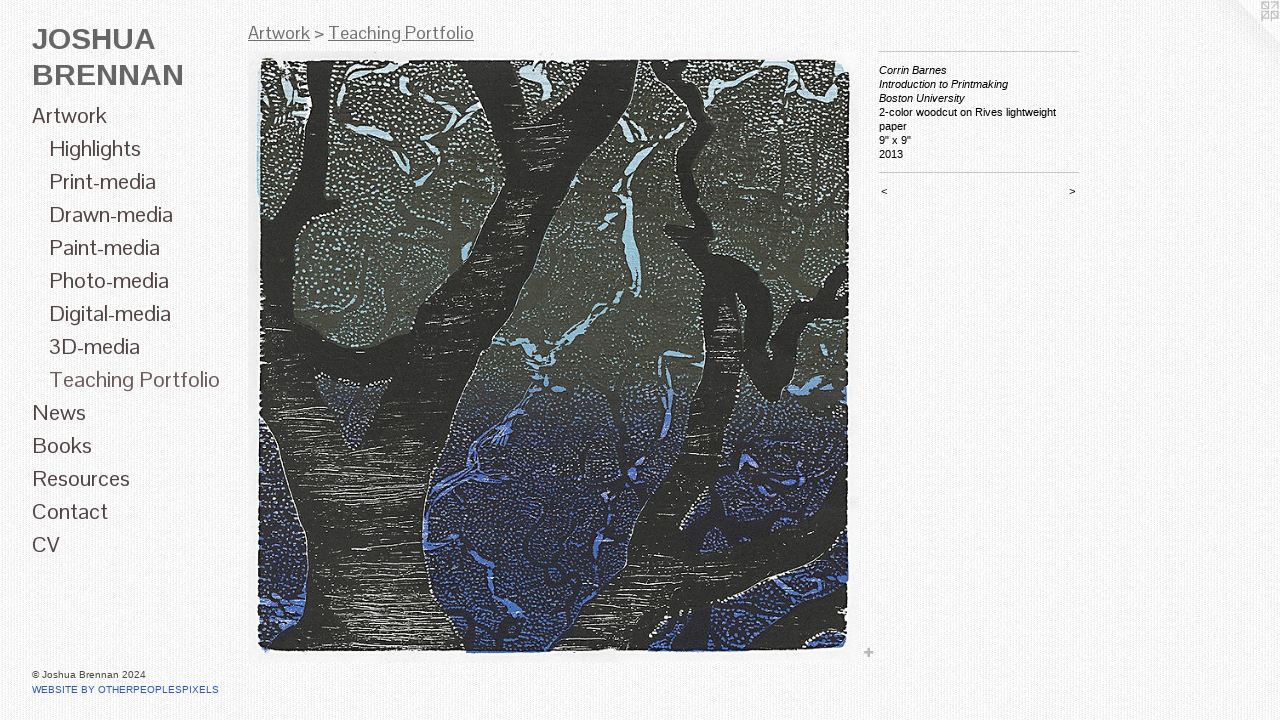

--- FILE ---
content_type: text/html;charset=utf-8
request_url: https://joshuabrennan.com/artwork/4669987-Corrin%20BarnesIntroduction%20to%20PrintmakingBoston%20University.html
body_size: 4385
content:
<!doctype html><html class="no-js a-image mobile-title-align--center has-mobile-menu-link--below p-artwork has-page-nav l-bricks mobile-menu-align--center has-wall-text "><head><meta charset="utf-8" /><meta content="IE=edge" http-equiv="X-UA-Compatible" /><meta http-equiv="X-OPP-Site-Id" content="44907" /><meta http-equiv="X-OPP-Revision" content="5329" /><meta http-equiv="X-OPP-Locke-Environment" content="production" /><meta http-equiv="X-OPP-Locke-Release" content="v0.0.141" /><title>JOSHUA BRENNAN</title><link rel="canonical" href="https://joshuabrennan.com/artwork/4669987-Corrin%20BarnesIntroduction%20to%20PrintmakingBoston%20University.html" /><meta content="website" property="og:type" /><meta property="og:url" content="https://joshuabrennan.com/artwork/4669987-Corrin%20BarnesIntroduction%20to%20PrintmakingBoston%20University.html" /><meta property="og:title" content="Corrin Barnes
Introduction to Printmaking
Boston University" /><meta content="width=device-width, initial-scale=1" name="viewport" /><link type="text/css" rel="stylesheet" href="//cdnjs.cloudflare.com/ajax/libs/normalize/3.0.2/normalize.min.css" /><link type="text/css" rel="stylesheet" media="only all" href="//maxcdn.bootstrapcdn.com/font-awesome/4.3.0/css/font-awesome.min.css" /><link type="text/css" rel="stylesheet" media="not all and (min-device-width: 600px) and (min-device-height: 600px)" href="/release/locke/production/v0.0.141/css/small.css" /><link type="text/css" rel="stylesheet" media="only all and (min-device-width: 600px) and (min-device-height: 600px)" href="/release/locke/production/v0.0.141/css/large-bricks.css" /><link type="text/css" rel="stylesheet" media="not all and (min-device-width: 600px) and (min-device-height: 600px)" href="/r17560624270000005329/css/small-site.css" /><link type="text/css" rel="stylesheet" media="only all and (min-device-width: 600px) and (min-device-height: 600px)" href="/r17560624270000005329/css/large-site.css" /><link type="text/css" rel="stylesheet" media="only all and (min-device-width: 600px) and (min-device-height: 600px)" href="//fonts.googleapis.com/css?family=Arimo:700" /><link type="text/css" rel="stylesheet" media="only all and (min-device-width: 600px) and (min-device-height: 600px)" href="//fonts.googleapis.com/css?family=Pontano+Sans" /><link type="text/css" rel="stylesheet" media="not all and (min-device-width: 600px) and (min-device-height: 600px)" href="//fonts.googleapis.com/css?family=Pontano+Sans&amp;text=MENUHomeArtwksBRucCnaV" /><link type="text/css" rel="stylesheet" media="not all and (min-device-width: 600px) and (min-device-height: 600px)" href="//fonts.googleapis.com/css?family=Arimo:700&amp;text=JOSHUA%20BREN" /><script>window.OPP = window.OPP || {};
OPP.modernMQ = 'only all';
OPP.smallMQ = 'not all and (min-device-width: 600px) and (min-device-height: 600px)';
OPP.largeMQ = 'only all and (min-device-width: 600px) and (min-device-height: 600px)';
OPP.downURI = '/x/9/0/7/44907/.down';
OPP.gracePeriodURI = '/x/9/0/7/44907/.grace_period';
OPP.imgL = function (img) {
  !window.lazySizes && img.onerror();
};
OPP.imgE = function (img) {
  img.onerror = img.onload = null;
  img.src = img.getAttribute('data-src');
  //img.srcset = img.getAttribute('data-srcset');
};</script><script src="/release/locke/production/v0.0.141/js/modernizr.js"></script><script src="/release/locke/production/v0.0.141/js/masonry.js"></script><script src="/release/locke/production/v0.0.141/js/respimage.js"></script><script src="/release/locke/production/v0.0.141/js/ls.aspectratio.js"></script><script src="/release/locke/production/v0.0.141/js/lazysizes.js"></script><script src="/release/locke/production/v0.0.141/js/large.js"></script><script src="/release/locke/production/v0.0.141/js/hammer.js"></script><script>if (!Modernizr.mq('only all')) { document.write('<link type="text/css" rel="stylesheet" href="/release/locke/production/v0.0.141/css/minimal.css">') }</script><style>.media-max-width {
  display: block;
}

@media (min-height: 1000px) {

  .media-max-width {
    max-width: 848.0px;
  }

}

@media (max-height: 1000px) {

  .media-max-width {
    max-width: 84.8vh;
  }

}</style><script>(function(i,s,o,g,r,a,m){i['GoogleAnalyticsObject']=r;i[r]=i[r]||function(){
(i[r].q=i[r].q||[]).push(arguments)},i[r].l=1*new Date();a=s.createElement(o),
m=s.getElementsByTagName(o)[0];a.async=1;a.src=g;m.parentNode.insertBefore(a,m)
})(window,document,'script','//www.google-analytics.com/analytics.js','ga');
ga('create', 'UA-59560706-1', 'auto');
ga('send', 'pageview');</script></head><body><header id="header"><a class=" site-title" href="/home.html"><span class=" site-title-text u-break-word">JOSHUA BRENNAN</span><div class=" site-title-media"></div></a></header><nav class=" hidden--large"><a id="mobile-menu-link" class="mobile-menu-link hidden--no-js hidden--large">MENU</a><ul class=" site-nav"><li class="nav-item nav-home "><a class="nav-link " href="/home.html">Home</a></li><li class="nav-item expanded nav-museum "><a class="nav-link " href="/section/321477.html">Artwork</a><ul><li class="nav-gallery nav-item expanded "><a class="nav-link " href="/section/498449-Highlights.html">Highlights</a></li><li class="nav-item expanded nav-museum "><a class="nav-link " href="/section/346253-Print-media.html">Print-media</a><ul><li class="nav-gallery nav-item "><a class="nav-link " href="/section/498421-Unique%20Impressions.html">Unique Impressions</a></li><li class="nav-gallery nav-item "><a class="nav-link " href="/section/498420-Laser%20Gravure.html">Laser Gravure</a></li><li class="nav-gallery nav-item "><a class="nav-link " href="/section/498448-Das%20Junk.html">Das Junk</a></li><li class="nav-gallery nav-item "><a class="nav-link " href="/section/526391-Risographs.html">Risographs</a></li><li class="nav-gallery nav-item "><a class="nav-link " href="/section/498418-Wall%20as%20Window.html">Wall as Window </a></li><li class="nav-gallery nav-item "><a class="nav-link " href="/section/498422-Buffouts.html">Buffouts</a></li><li class="nav-gallery nav-item "><a class="nav-link " href="/section/498424-%2fItaly%2f%20Wall%20Studies%20.html">/Italy/ Wall Studies</a></li></ul></li><li class="nav-item expanded nav-museum "><a class="nav-link " href="/section/346267-Drawn-media.html">Drawn-media</a><ul><li class="nav-gallery nav-item "><a class="nav-link " href="/section/541665-Collage.html">Collage</a></li><li class="nav-gallery nav-item "><a class="nav-link " href="/section/540965-%2f%2fCOLORING%20BOOKS%2f%2f.html">Coloring Books</a></li><li class="nav-gallery nav-item "><a class="nav-link " href="/section/498427-%2fBrookline%2f.html">/Brookline/</a></li><li class="nav-gallery nav-item "><a class="nav-link " href="/section/498430-%2fAllston%2f.html">/Allston/</a></li><li class="nav-gallery nav-item "><a class="nav-link " href="/section/498431-%2fSomerville%2f.html">/Somerville/</a></li><li class="nav-gallery nav-item "><a class="nav-link " href="/section/498433-%2fDenver%2f.html">/Denver/</a></li><li class="nav-gallery nav-item "><a class="nav-link " href="/section/498435-%2fBloomington%2f.html">/Bloomington/</a></li><li class="nav-gallery nav-item "><a class="nav-link " href="/section/498416-%2fVenice%2f.html">/Venice/</a></li><li class="nav-gallery nav-item "><a class="nav-link " href="/section/536244-Frottage.html">Frottage</a></li></ul></li><li class="nav-item expanded nav-museum "><a class="nav-link " href="/section/346244-Paint-media.html">Paint-media</a><ul><li class="nav-gallery nav-item "><a class="nav-link " href="/section/498412-Billboard%20Alterations%20.html">Billboards</a></li><li class="nav-gallery nav-item "><a class="nav-link " href="/section/498446-Doppelg%c3%a4ngers.html">Doppelgängers</a></li><li class="nav-gallery nav-item "><a class="nav-link " href="/section/498447-False%20Authenticity.html">False Authenticity</a></li><li class="nav-gallery nav-item "><a class="nav-link " href="/section/498413-Rag%20and%20Bags.html">Rag and Bags</a></li><li class="nav-gallery nav-item "><a class="nav-link " href="/section/498426-Paper%2c%20Pressed%20.html">Paper, Pressed </a></li><li class="nav-gallery nav-item "><a class="nav-link " href="/section/498414-Tongue%20Thrashers.html">Tongue Thrashers</a></li></ul></li><li class="nav-item expanded nav-museum "><a class="nav-link " href="/section/445612-Photo-media.html">Photo-media</a><ul><li class="nav-gallery nav-item "><a class="nav-link " href="/section/526507-Gum%20Arabic%20Transfers.html">Gum Arabic Transfers</a></li><li class="nav-gallery nav-item "><a class="nav-link " href="/section/526506-Dodge%20Damage%20.html">Dodge Damage </a></li><li class="nav-gallery nav-item "><a class="nav-link " href="/section/526505-Pano-Errors.html">Pano-Errors</a></li><li class="nav-gallery nav-item "><a class="nav-link " href="/section/526397-Cyanotypes.html">Cyanotypes</a></li><li class="nav-gallery nav-item "><a class="nav-link " href="/section/526533-Potential%20Corners%20.html">Potential Corners </a></li><li class="nav-gallery nav-item "><a class="nav-link " href="/section/4456120000000.html">More Photo-media</a></li></ul></li><li class="nav-item expanded nav-museum "><a class="nav-link " href="/section/486989-Digital-media.html">Digital-media</a><ul><li class="nav-gallery nav-item "><a class="nav-link " href="/section/526411-Reinvented%20Transmutations.html">Reinvented Transmutations</a></li><li class="nav-gallery nav-item "><a class="nav-link " href="/section/526412-Static%20Movement.html">Static Movement</a></li><li class="nav-gallery nav-item "><a class="nav-link " href="/section/526482-Animations.html">Animations</a></li></ul></li><li class="nav-item expanded nav-museum "><a class="nav-link " href="/section/346260-3D-media.html">3D-media</a><ul><li class="nav-gallery nav-item "><a class="nav-link " href="/section/498436-Locavore.html">Locavore</a></li><li class="nav-gallery nav-item "><a class="nav-link " href="/section/526316-Tarlatan%20Charlatan.html">Tarlatan Charlatan</a></li><li class="nav-gallery nav-item "><a class="nav-link " href="/section/498437-%2fDenver%2f%20In%20Situ%20.html">/Denver/ In Situ </a></li><li class="nav-gallery nav-item "><a class="nav-link " href="/section/498439-Slipping%20Glimpser.html">Slipping Glimpser</a></li><li class="nav-gallery nav-item "><a class="nav-link " href="/section/498441-Hide%2fGloryhole.html">Hide/Gloryhole</a></li><li class="nav-gallery nav-item "><a class="nav-link " href="/section/498440-Viewer%20Discretion%20Is%20Always%20Advised%20.html">Viewer Discretion Is Always Advised </a></li><li class="nav-gallery nav-item "><a class="nav-link " href="/section/498442-Wet%20Fun.html">Wet Fun </a></li><li class="nav-gallery nav-item "><a class="nav-link " href="/section/498444-Counter%20Proof.html">Counter Proof</a></li></ul></li><li class="nav-gallery nav-item expanded "><a class="selected nav-link " href="/section/486739-Teaching%20Portfolio.html">Teaching Portfolio</a></li></ul></li><li class="nav-news nav-item "><a class="nav-link " href="/news.html">News</a></li><li class="nav-links nav-item "><a class="nav-link " href="/links.html">Books</a></li><li class="nav-flex1 nav-item "><a class="nav-link " href="/page/1-Resources.html">Resources</a></li><li class="nav-item nav-contact "><a class="nav-link " href="/contact.html">Contact</a></li><li class="nav-item nav-pdf1 "><a target="_blank" class="nav-link " href="//img-cache.oppcdn.com/fixed/44907/assets/F32k5kmxIBkJs32x.pdf">CV</a></li></ul></nav><div class=" content"><nav class=" hidden--small" id="nav"><header><a class=" site-title" href="/home.html"><span class=" site-title-text u-break-word">JOSHUA BRENNAN</span><div class=" site-title-media"></div></a></header><ul class=" site-nav"><li class="nav-item nav-home "><a class="nav-link " href="/home.html">Home</a></li><li class="nav-item expanded nav-museum "><a class="nav-link " href="/section/321477.html">Artwork</a><ul><li class="nav-gallery nav-item expanded "><a class="nav-link " href="/section/498449-Highlights.html">Highlights</a></li><li class="nav-item expanded nav-museum "><a class="nav-link " href="/section/346253-Print-media.html">Print-media</a><ul><li class="nav-gallery nav-item "><a class="nav-link " href="/section/498421-Unique%20Impressions.html">Unique Impressions</a></li><li class="nav-gallery nav-item "><a class="nav-link " href="/section/498420-Laser%20Gravure.html">Laser Gravure</a></li><li class="nav-gallery nav-item "><a class="nav-link " href="/section/498448-Das%20Junk.html">Das Junk</a></li><li class="nav-gallery nav-item "><a class="nav-link " href="/section/526391-Risographs.html">Risographs</a></li><li class="nav-gallery nav-item "><a class="nav-link " href="/section/498418-Wall%20as%20Window.html">Wall as Window </a></li><li class="nav-gallery nav-item "><a class="nav-link " href="/section/498422-Buffouts.html">Buffouts</a></li><li class="nav-gallery nav-item "><a class="nav-link " href="/section/498424-%2fItaly%2f%20Wall%20Studies%20.html">/Italy/ Wall Studies</a></li></ul></li><li class="nav-item expanded nav-museum "><a class="nav-link " href="/section/346267-Drawn-media.html">Drawn-media</a><ul><li class="nav-gallery nav-item "><a class="nav-link " href="/section/541665-Collage.html">Collage</a></li><li class="nav-gallery nav-item "><a class="nav-link " href="/section/540965-%2f%2fCOLORING%20BOOKS%2f%2f.html">Coloring Books</a></li><li class="nav-gallery nav-item "><a class="nav-link " href="/section/498427-%2fBrookline%2f.html">/Brookline/</a></li><li class="nav-gallery nav-item "><a class="nav-link " href="/section/498430-%2fAllston%2f.html">/Allston/</a></li><li class="nav-gallery nav-item "><a class="nav-link " href="/section/498431-%2fSomerville%2f.html">/Somerville/</a></li><li class="nav-gallery nav-item "><a class="nav-link " href="/section/498433-%2fDenver%2f.html">/Denver/</a></li><li class="nav-gallery nav-item "><a class="nav-link " href="/section/498435-%2fBloomington%2f.html">/Bloomington/</a></li><li class="nav-gallery nav-item "><a class="nav-link " href="/section/498416-%2fVenice%2f.html">/Venice/</a></li><li class="nav-gallery nav-item "><a class="nav-link " href="/section/536244-Frottage.html">Frottage</a></li></ul></li><li class="nav-item expanded nav-museum "><a class="nav-link " href="/section/346244-Paint-media.html">Paint-media</a><ul><li class="nav-gallery nav-item "><a class="nav-link " href="/section/498412-Billboard%20Alterations%20.html">Billboards</a></li><li class="nav-gallery nav-item "><a class="nav-link " href="/section/498446-Doppelg%c3%a4ngers.html">Doppelgängers</a></li><li class="nav-gallery nav-item "><a class="nav-link " href="/section/498447-False%20Authenticity.html">False Authenticity</a></li><li class="nav-gallery nav-item "><a class="nav-link " href="/section/498413-Rag%20and%20Bags.html">Rag and Bags</a></li><li class="nav-gallery nav-item "><a class="nav-link " href="/section/498426-Paper%2c%20Pressed%20.html">Paper, Pressed </a></li><li class="nav-gallery nav-item "><a class="nav-link " href="/section/498414-Tongue%20Thrashers.html">Tongue Thrashers</a></li></ul></li><li class="nav-item expanded nav-museum "><a class="nav-link " href="/section/445612-Photo-media.html">Photo-media</a><ul><li class="nav-gallery nav-item "><a class="nav-link " href="/section/526507-Gum%20Arabic%20Transfers.html">Gum Arabic Transfers</a></li><li class="nav-gallery nav-item "><a class="nav-link " href="/section/526506-Dodge%20Damage%20.html">Dodge Damage </a></li><li class="nav-gallery nav-item "><a class="nav-link " href="/section/526505-Pano-Errors.html">Pano-Errors</a></li><li class="nav-gallery nav-item "><a class="nav-link " href="/section/526397-Cyanotypes.html">Cyanotypes</a></li><li class="nav-gallery nav-item "><a class="nav-link " href="/section/526533-Potential%20Corners%20.html">Potential Corners </a></li><li class="nav-gallery nav-item "><a class="nav-link " href="/section/4456120000000.html">More Photo-media</a></li></ul></li><li class="nav-item expanded nav-museum "><a class="nav-link " href="/section/486989-Digital-media.html">Digital-media</a><ul><li class="nav-gallery nav-item "><a class="nav-link " href="/section/526411-Reinvented%20Transmutations.html">Reinvented Transmutations</a></li><li class="nav-gallery nav-item "><a class="nav-link " href="/section/526412-Static%20Movement.html">Static Movement</a></li><li class="nav-gallery nav-item "><a class="nav-link " href="/section/526482-Animations.html">Animations</a></li></ul></li><li class="nav-item expanded nav-museum "><a class="nav-link " href="/section/346260-3D-media.html">3D-media</a><ul><li class="nav-gallery nav-item "><a class="nav-link " href="/section/498436-Locavore.html">Locavore</a></li><li class="nav-gallery nav-item "><a class="nav-link " href="/section/526316-Tarlatan%20Charlatan.html">Tarlatan Charlatan</a></li><li class="nav-gallery nav-item "><a class="nav-link " href="/section/498437-%2fDenver%2f%20In%20Situ%20.html">/Denver/ In Situ </a></li><li class="nav-gallery nav-item "><a class="nav-link " href="/section/498439-Slipping%20Glimpser.html">Slipping Glimpser</a></li><li class="nav-gallery nav-item "><a class="nav-link " href="/section/498441-Hide%2fGloryhole.html">Hide/Gloryhole</a></li><li class="nav-gallery nav-item "><a class="nav-link " href="/section/498440-Viewer%20Discretion%20Is%20Always%20Advised%20.html">Viewer Discretion Is Always Advised </a></li><li class="nav-gallery nav-item "><a class="nav-link " href="/section/498442-Wet%20Fun.html">Wet Fun </a></li><li class="nav-gallery nav-item "><a class="nav-link " href="/section/498444-Counter%20Proof.html">Counter Proof</a></li></ul></li><li class="nav-gallery nav-item expanded "><a class="selected nav-link " href="/section/486739-Teaching%20Portfolio.html">Teaching Portfolio</a></li></ul></li><li class="nav-news nav-item "><a class="nav-link " href="/news.html">News</a></li><li class="nav-links nav-item "><a class="nav-link " href="/links.html">Books</a></li><li class="nav-flex1 nav-item "><a class="nav-link " href="/page/1-Resources.html">Resources</a></li><li class="nav-item nav-contact "><a class="nav-link " href="/contact.html">Contact</a></li><li class="nav-item nav-pdf1 "><a target="_blank" class="nav-link " href="//img-cache.oppcdn.com/fixed/44907/assets/F32k5kmxIBkJs32x.pdf">CV</a></li></ul><footer><div class=" copyright">© Joshua Brennan 2024</div><div class=" credit"><a href="http://otherpeoplespixels.com/ref/joshuabrennan.com" target="_blank">Website by OtherPeoplesPixels</a></div></footer></nav><main id="main"><a class=" logo hidden--small" href="http://otherpeoplespixels.com/ref/joshuabrennan.com" title="Website by OtherPeoplesPixels" target="_blank"></a><div class=" page clearfix media-max-width"><h1 class="parent-title title"><a href="/section/321477.html" class="root title-segment hidden--small">Artwork</a><span class=" title-sep hidden--small"> &gt; </span><a class=" title-segment" href="/section/486739-Teaching%20Portfolio.html">Teaching Portfolio</a></h1><div class=" media-and-info"><div class=" page-media-wrapper media"><a class=" page-media" title="Corrin Barnes
Introduction to Printmaking
Boston University" href="/artwork/4671624-Young%20SungIntroduction%20to%20Printmaking%20Indiana%20University.html" id="media"><img data-aspectratio="848/850" class="u-img " alt="Corrin Barnes
Introduction to Printmaking
Boston University" src="//img-cache.oppcdn.com/fixed/44907/assets/VNcVouCnSUkRtdLQ.jpg" srcset="//img-cache.oppcdn.com/img/v1.0/s:44907/t:QkxBTksrVEVYVCtIRVJF/p:12/g:tl/o:2.5/a:50/q:90/848x850-VNcVouCnSUkRtdLQ.jpg/848x850/4020d67d46c434f34c7c6eb7a4e2c5c1.jpg 848w,
//img-cache.oppcdn.com/img/v1.0/s:44907/t:QkxBTksrVEVYVCtIRVJF/p:12/g:tl/o:2.5/a:50/q:90/1640x830-VNcVouCnSUkRtdLQ.jpg/828x830/8a0a05f3508b1a265609443a5d96184f.jpg 828w,
//img-cache.oppcdn.com/img/v1.0/s:44907/t:QkxBTksrVEVYVCtIRVJF/p:12/g:tl/o:2.5/a:50/q:90/1400x720-VNcVouCnSUkRtdLQ.jpg/718x720/9c3eb9f69af1654374ec4b05f8796bbd.jpg 718w,
//img-cache.oppcdn.com/img/v1.0/s:44907/t:QkxBTksrVEVYVCtIRVJF/p:12/g:tl/o:2.5/a:50/q:90/640x4096-VNcVouCnSUkRtdLQ.jpg/640x641/f5b54486516e1c4ce09434c4fbbd10ad.jpg 640w,
//img-cache.oppcdn.com/img/v1.0/s:44907/t:QkxBTksrVEVYVCtIRVJF/p:12/g:tl/o:2.5/a:50/q:90/984x588-VNcVouCnSUkRtdLQ.jpg/586x588/c8c97bcafa18aff7514baa78c37b0c30.jpg 586w,
//img-cache.oppcdn.com/fixed/44907/assets/VNcVouCnSUkRtdLQ.jpg 478w" sizes="(max-device-width: 599px) 100vw,
(max-device-height: 599px) 100vw,
(max-width: 478px) 478px,
(max-height: 480px) 478px,
(max-width: 586px) 586px,
(max-height: 588px) 586px,
(max-width: 640px) 640px,
(max-height: 641px) 640px,
(max-width: 718px) 718px,
(max-height: 720px) 718px,
(max-width: 828px) 828px,
(max-height: 830px) 828px,
848px" /></a><a class=" zoom-corner" style="display: none" id="zoom-corner"><span class=" zoom-icon fa fa-search-plus"></span></a><div class="share-buttons a2a_kit social-icons hidden--small" data-a2a-title="Corrin Barnes
Introduction to Printmaking
Boston University" data-a2a-url="https://joshuabrennan.com/artwork/4669987-Corrin%20BarnesIntroduction%20to%20PrintmakingBoston%20University.html"><a target="_blank" class="u-img-link share-button a2a_dd " href="https://www.addtoany.com/share_save"><span class="social-icon share fa-plus fa "></span></a></div></div><div class=" info border-color"><div class=" wall-text border-color"><div class=" wt-item wt-title">Corrin Barnes <br />Introduction to Printmaking <br />Boston University</div><div class=" wt-item wt-media">2-color woodcut on Rives lightweight paper</div><div class=" wt-item wt-dimensions">9" x 9"</div><div class=" wt-item wt-date">2013</div></div><div class=" page-nav hidden--small border-color clearfix"><a class=" prev" id="artwork-prev" href="/artwork/4671631-Jonathan%20HubartIntroduction%20to%20PrintmakingIndiana%20University.html">&lt; <span class=" m-hover-show">previous</span></a> <a class=" next" id="artwork-next" href="/artwork/4671624-Young%20SungIntroduction%20to%20Printmaking%20Indiana%20University.html"><span class=" m-hover-show">next</span> &gt;</a></div></div></div><div class="share-buttons a2a_kit social-icons hidden--large" data-a2a-title="Corrin Barnes
Introduction to Printmaking
Boston University" data-a2a-url="https://joshuabrennan.com/artwork/4669987-Corrin%20BarnesIntroduction%20to%20PrintmakingBoston%20University.html"><a target="_blank" class="u-img-link share-button a2a_dd " href="https://www.addtoany.com/share_save"><span class="social-icon share fa-plus fa "></span></a></div></div></main></div><footer><div class=" copyright">© Joshua Brennan 2024</div><div class=" credit"><a href="http://otherpeoplespixels.com/ref/joshuabrennan.com" target="_blank">Website by OtherPeoplesPixels</a></div></footer><div class=" modal zoom-modal" style="display: none" id="zoom-modal"><style>@media (min-aspect-ratio: 424/425) {

  .zoom-media {
    width: auto;
    max-height: 850px;
    height: 100%;
  }

}

@media (max-aspect-ratio: 424/425) {

  .zoom-media {
    height: auto;
    max-width: 848px;
    width: 100%;
  }

}
@supports (object-fit: contain) {
  img.zoom-media {
    object-fit: contain;
    width: 100%;
    height: 100%;
    max-width: 848px;
    max-height: 850px;
  }
}</style><div class=" zoom-media-wrapper"><img onerror="OPP.imgE(this);" onload="OPP.imgL(this);" data-src="//img-cache.oppcdn.com/fixed/44907/assets/VNcVouCnSUkRtdLQ.jpg" data-srcset="//img-cache.oppcdn.com/img/v1.0/s:44907/t:QkxBTksrVEVYVCtIRVJF/p:12/g:tl/o:2.5/a:50/q:90/848x850-VNcVouCnSUkRtdLQ.jpg/848x850/4020d67d46c434f34c7c6eb7a4e2c5c1.jpg 848w,
//img-cache.oppcdn.com/img/v1.0/s:44907/t:QkxBTksrVEVYVCtIRVJF/p:12/g:tl/o:2.5/a:50/q:90/1640x830-VNcVouCnSUkRtdLQ.jpg/828x830/8a0a05f3508b1a265609443a5d96184f.jpg 828w,
//img-cache.oppcdn.com/img/v1.0/s:44907/t:QkxBTksrVEVYVCtIRVJF/p:12/g:tl/o:2.5/a:50/q:90/1400x720-VNcVouCnSUkRtdLQ.jpg/718x720/9c3eb9f69af1654374ec4b05f8796bbd.jpg 718w,
//img-cache.oppcdn.com/img/v1.0/s:44907/t:QkxBTksrVEVYVCtIRVJF/p:12/g:tl/o:2.5/a:50/q:90/640x4096-VNcVouCnSUkRtdLQ.jpg/640x641/f5b54486516e1c4ce09434c4fbbd10ad.jpg 640w,
//img-cache.oppcdn.com/img/v1.0/s:44907/t:QkxBTksrVEVYVCtIRVJF/p:12/g:tl/o:2.5/a:50/q:90/984x588-VNcVouCnSUkRtdLQ.jpg/586x588/c8c97bcafa18aff7514baa78c37b0c30.jpg 586w,
//img-cache.oppcdn.com/fixed/44907/assets/VNcVouCnSUkRtdLQ.jpg 478w" data-sizes="(max-device-width: 599px) 100vw,
(max-device-height: 599px) 100vw,
(max-width: 478px) 478px,
(max-height: 480px) 478px,
(max-width: 586px) 586px,
(max-height: 588px) 586px,
(max-width: 640px) 640px,
(max-height: 641px) 640px,
(max-width: 718px) 718px,
(max-height: 720px) 718px,
(max-width: 828px) 828px,
(max-height: 830px) 828px,
848px" class="zoom-media lazyload hidden--no-js " alt="Corrin Barnes
Introduction to Printmaking
Boston University" /><noscript><img class="zoom-media " alt="Corrin Barnes
Introduction to Printmaking
Boston University" src="//img-cache.oppcdn.com/fixed/44907/assets/VNcVouCnSUkRtdLQ.jpg" /></noscript></div></div><div class=" offline"></div><script src="/release/locke/production/v0.0.141/js/small.js"></script><script src="/release/locke/production/v0.0.141/js/artwork.js"></script><script>var a2a_config = a2a_config || {};a2a_config.prioritize = ['facebook','twitter','linkedin','googleplus','pinterest','instagram','tumblr','share'];a2a_config.onclick = 1;(function(){  var a = document.createElement('script');  a.type = 'text/javascript'; a.async = true;  a.src = '//static.addtoany.com/menu/page.js';  document.getElementsByTagName('head')[0].appendChild(a);})();</script><script>window.oppa=window.oppa||function(){(oppa.q=oppa.q||[]).push(arguments)};oppa('config','pathname','production/v0.0.141/44907');oppa('set','g','true');oppa('set','l','bricks');oppa('set','p','artwork');oppa('set','a','image');oppa('rect','m','media','main');oppa('send');</script><script async="" src="/release/locke/production/v0.0.141/js/analytics.js"></script><script src="https://otherpeoplespixels.com/static/enable-preview.js"></script></body></html>

--- FILE ---
content_type: text/css;charset=utf-8
request_url: https://joshuabrennan.com/r17560624270000005329/css/small-site.css
body_size: 362
content:
body {
  background-color: #FFFFFF;
  font-weight: normal;
  font-style: normal;
  font-family: "Helvetica", sans-serif;
}

body {
  color: #000000;
}

main a {
  color: #2f58bc;
}

main a:hover {
  text-decoration: underline;
  color: #4c73d2;
}

main a:visited {
  color: #4c73d2;
}

.site-title, .mobile-menu-icon {
  color: #666666;
}

.site-nav, .mobile-menu-link, nav:before, nav:after {
  color: #514343;
}

.site-nav a {
  color: #514343;
}

.site-nav a:hover {
  text-decoration: none;
  color: #6d5a5a;
}

.site-nav a:visited {
  color: #514343;
}

.site-nav a.selected {
  color: #6d5a5a;
}

.site-nav:hover a.selected {
  color: #514343;
}

footer {
  color: #4a4945;
}

footer a {
  color: #2f58bc;
}

footer a:hover {
  text-decoration: underline;
  color: #4c73d2;
}

footer a:visited {
  color: #4c73d2;
}

.title, .news-item-title, .flex-page-title {
  color: #707070;
}

.title a {
  color: #707070;
}

.title a:hover {
  text-decoration: none;
  color: #8a8a8a;
}

.title a:visited {
  color: #707070;
}

.hr, .hr-before:before, .hr-after:after, .hr-before--small:before, .hr-before--large:before, .hr-after--small:after, .hr-after--large:after {
  border-top-color: #666666;
}

.button {
  background: #2f58bc;
  color: #FFFFFF;
}

.social-icon {
  background-color: #000000;
  color: #FFFFFF;
}

.welcome-modal {
  background-color: #FFFFFF;
}

.site-title {
  font-family: "Arimo", sans-serif;
  font-style: normal;
  font-weight: 700;
}

nav {
  font-family: "Pontano Sans", sans-serif;
  font-style: normal;
  font-weight: 400;
}

.wordy {
  text-align: left;
}

.site-title {
  font-size: 2.1875rem;
}

footer .credit a {
  color: #000000;
}

--- FILE ---
content_type: text/css; charset=utf-8
request_url: https://fonts.googleapis.com/css?family=Arimo:700&text=JOSHUA%20BREN
body_size: -403
content:
@font-face {
  font-family: 'Arimo';
  font-style: normal;
  font-weight: 700;
  src: url(https://fonts.gstatic.com/l/font?kit=P5sfzZCDf9_T_3cV7NCUECyoxNk3CstsAhDAVQMwaIY6vFQVf_T1L2roT5Q&skey=6457c0ab3b693f57&v=v35) format('woff2');
}
